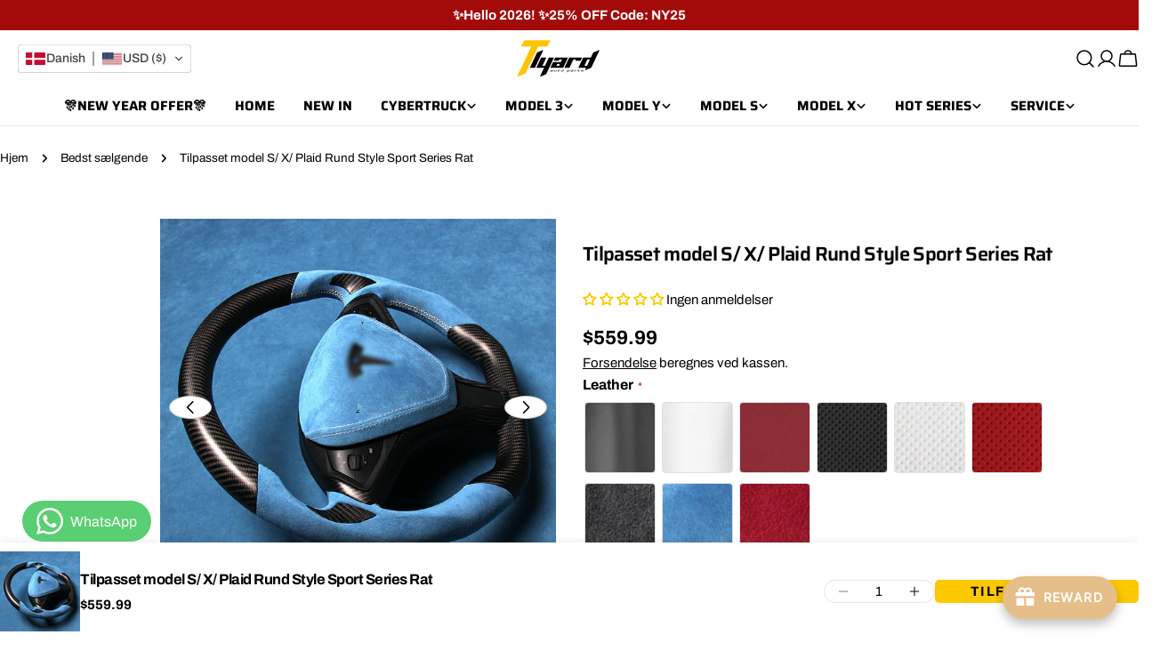

--- FILE ---
content_type: text/javascript
request_url: https://tlyard.com/cdn/shop/t/31/assets/search.js?v=33075705360132167011736299931
body_size: 323
content:
class PredictiveSearch extends HTMLFormElement{constructor(){super(),this.cachedMap=new Map,this.focusElement=this.input,this.resetButton.addEventListener("click",this.clear.bind(this)),this.input.addEventListener("input",FoxTheme.utils.debounce(this.onChange.bind(this),300)),this.input.addEventListener("focus",this.onFocus.bind(this)),this.searchContent=this.querySelector(".search__content"),this.searchRecommendationEmpty=this.dataset.searchRecommendationEmpty==="true",this.closest(".template-search")&&document.addEventListener("click",this.handleClickOutside.bind(this))}get input(){return this.querySelector('input[type="search"]')}get resetButton(){return this.querySelector('button[type="reset"]')}onFocus(event){if(this.closest(".template-search")){if(document.body.classList.add("predictive-search-open"),this.getQuery().length===0)return;const url=this.setupURL().toString();this.renderSection(url,event)}}getQuery(){return this.input.value.trim()}clear(event=null){event&&event.preventDefault(),this.searchRecommendationEmpty&&this.searchContent&&this.searchContent.classList.add("hidden"),this.input.value="",this.input.focus(),this.removeAttribute("results")}setupURL(){const url=new URL(`${FoxTheme.routes.shop_url}${FoxTheme.routes.predictive_search_url}`);return url.searchParams.set("q",this.getQuery()),url.searchParams.set("resources[limit]",this.dataset.resultsLimit||3),url.searchParams.set("resources[limit_scope]","each"),url.searchParams.set("section_id",FoxTheme.utils.getSectionId(this)),url}onChange(){if(this.getQuery().length===0){this.clear();return}const url=this.setupURL().toString();this.renderSection(url)}renderSection(url){this.cachedMap.has(url)?this.renderSectionFromCache(url):this.renderSectionFromFetch(url)}renderSectionFromCache(url){const responseText=this.cachedMap.get(url);this.renderSearchResults(responseText),this.setAttribute("results","")}renderSectionFromFetch(url){this.setAttribute("loading","true"),this.resetButton.classList.add("btn--loading"),fetch(url).then(response=>{if(!response.ok)throw new Error("Network response was not ok");return response.text()}).then(responseText=>{this.renderSearchResults(responseText),this.cachedMap.set(url,responseText)}).catch(error=>{console.error("Error fetching data: ",error),this.setAttribute("error","Failed to load data")}).finally(()=>{this.removeAttribute("loading"),this.resetButton.classList.remove("btn--loading"),this.setAttribute("results","true")})}renderSearchResults(responseText){const id="PredictiveSearchResults-"+FoxTheme.utils.getSectionId(this),targetElement=document.getElementById(id);if(targetElement){const contentElement=new DOMParser().parseFromString(responseText,"text/html").getElementById(id);contentElement?(this.searchContent?.classList.remove("hidden"),targetElement.innerHTML=contentElement.innerHTML):console.error(`Element with id '${id}' not found in the parsed response.`)}else console.error(`Element with id '${id}' not found in the document.`)}handleClickOutside(event){this.contains(event.target)||setTimeout(()=>{document.body.classList.remove("predictive-search-open")})}}customElements.define("predictive-search",PredictiveSearch,{extends:"form"});class SearchDrawer extends DrawerComponent{constructor(){super()}get requiresBodyAppended(){return!1}get input(){return this.querySelector('input[type="search"]')}get focusElement(){return this.querySelector('input[type="search"]')}}customElements.define("search-drawer",SearchDrawer);
//# sourceMappingURL=/cdn/shop/t/31/assets/search.js.map?v=33075705360132167011736299931


--- FILE ---
content_type: application/javascript
request_url: https://plugin-code.salesmartly.com/js/project_271927_278995_1741933081.js?shop=tlyard.myshopify.com
body_size: 376
content:

        (function(d, s, id, w, n) {
            w.__ssc = w.__ssc || {};
            w.__ssc.license = 'gmudd5';
            if (w.ssq) return false;
            n = w.ssq = function() {n.callMethod?n.callMethod.apply(n,arguments):n.queue.push(arguments)};
            n.push=n;n.loaded=!0;n.queue=[];
            var js, sjs = d.getElementsByTagName(s)[0];
            if (d.getElementById(id)) return;
            js = d.createElement(s); js.id = id;
            var deUrl = atob('aHR0cHM6Ly9wbHVnaW4tY29kZS5zYWxlc21hcnRseS5jb20='), path = '/chat/widget/code/install.js';
            var cs = d.currentScript, csUrl = deUrl;
            if (cs && cs.src) {var scriptURL = new URL(cs.src); csUrl = scriptURL.origin;}
            js.src = csUrl + path;
            sjs.parentNode.insertBefore(js, sjs);
            js.onerror = function() {
                if (d.getElementById(id)) {var el = d.getElementById(id); el.parentNode.removeChild(el);}
                var newJs = d.createElement(s); newJs.id = id;
                newJs.src = deUrl + path;
                sjs.parentNode.insertBefore(newJs, sjs);
            }
        }(document, 'script', 'ss-chat', window));
        